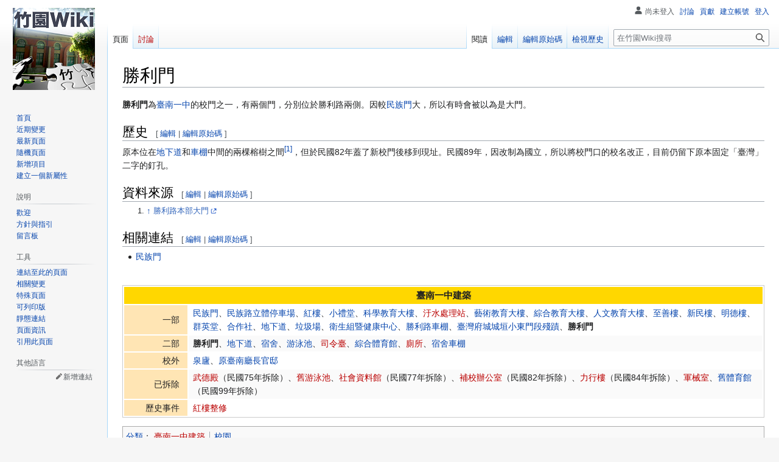

--- FILE ---
content_type: text/html; charset=UTF-8
request_url: https://tnfshwiki.tfcis.org/%E5%8B%9D%E5%88%A9%E9%96%80
body_size: 8762
content:
<!DOCTYPE html>
<html class="client-nojs" lang="zh-Hant-TW" dir="ltr">
<head>
<meta charset="UTF-8"/>
<title>勝利門 - 竹園Wiki</title>
<script>document.documentElement.className="client-js";RLCONF={"wgBreakFrames":false,"wgSeparatorTransformTable":["",""],"wgDigitTransformTable":["",""],"wgDefaultDateFormat":"zh","wgMonthNames":["","1月","2月","3月","4月","5月","6月","7月","8月","9月","10月","11月","12月"],"wgRequestId":"afa638b69fc1be7107928a40","wgCSPNonce":false,"wgCanonicalNamespace":"","wgCanonicalSpecialPageName":false,"wgNamespaceNumber":0,"wgPageName":"勝利門","wgTitle":"勝利門","wgCurRevisionId":5673,"wgRevisionId":5673,"wgArticleId":141,"wgIsArticle":true,"wgIsRedirect":false,"wgAction":"view","wgUserName":null,"wgUserGroups":["*"],"wgCategories":["臺南一中建築","校園"],"wgPageContentLanguage":"zh-tw","wgPageContentModel":"wikitext","wgRelevantPageName":"勝利門","wgRelevantArticleId":141,"wgIsProbablyEditable":true,"wgRelevantPageIsProbablyEditable":true,"wgRestrictionEdit":[],"wgRestrictionMove":[],"wgMFDisplayWikibaseDescriptions":{"search":false,"nearby":false,"watchlist":false,
"tagline":false},"wgVisualEditor":{"pageLanguageCode":"zh-Hant-TW","pageLanguageDir":"ltr","pageVariantFallbacks":"zh-tw"},"wgVector2022PreviewPages":[],"wgEditSubmitButtonLabelPublish":false};RLSTATE={"site.styles":"ready","user.styles":"ready","user":"ready","user.options":"loading","ext.cite.styles":"ready","skins.vector.styles.legacy":"ready","ext.visualEditor.desktopArticleTarget.noscript":"ready","wikibase.client.init":"ready"};RLPAGEMODULES=["ext.cite.ux-enhancements","site","mediawiki.page.ready","skins.vector.legacy.js","wikibase.ui.entitysearch","ext.visualEditor.desktopArticleTarget.init","ext.visualEditor.targetLoader"];</script>
<script>(RLQ=window.RLQ||[]).push(function(){mw.loader.implement("user.options@12s5i",function($,jQuery,require,module){mw.user.tokens.set({"patrolToken":"+\\","watchToken":"+\\","csrfToken":"+\\"});});});</script>
<link rel="stylesheet" href="/load.php?lang=zh-tw&amp;modules=ext.cite.styles%7Cext.visualEditor.desktopArticleTarget.noscript%7Cskins.vector.styles.legacy%7Cwikibase.client.init&amp;only=styles&amp;skin=vector"/>
<script async="" src="/load.php?lang=zh-tw&amp;modules=startup&amp;only=scripts&amp;raw=1&amp;skin=vector"></script>
<meta name="ResourceLoaderDynamicStyles" content=""/>
<link rel="stylesheet" href="/load.php?lang=zh-tw&amp;modules=site.styles&amp;only=styles&amp;skin=vector"/>
<meta name="generator" content="MediaWiki 1.39.2"/>
<meta name="format-detection" content="telephone=no"/>
<meta name="viewport" content="width=1000"/>
<link rel="alternate" type="application/x-wiki" title="編輯" href="/index.php?title=%E5%8B%9D%E5%88%A9%E9%96%80&amp;action=edit"/>
<link rel="icon" href="/images/Favicon.ico"/>
<link rel="search" type="application/opensearchdescription+xml" href="/opensearch_desc.php" title="竹園Wiki (zh-tw)"/>
<link rel="EditURI" type="application/rsd+xml" href="https://tnfshwiki.tfcis.org/api.php?action=rsd"/>
<link rel="license" href="https://creativecommons.org/licenses/by-sa/3.0/deed.zh_TW"/>
<link rel="alternate" type="application/atom+xml" title="竹園Wiki 的 Atom 來源" href="/index.php?title=%E7%89%B9%E6%AE%8A:%E8%BF%91%E6%9C%9F%E8%AE%8A%E5%8B%95&amp;feed=atom"/>
<!-- Google tag (gtag.js) -->
<script async src="https://www.googletagmanager.com/gtag/js?id=UA-74641884-5"></script>
<script>
window.dataLayer = window.dataLayer || [];
function gtag(){dataLayer.push(arguments);}
gtag('js', new Date());

gtag('config', 'G-HHDRPVWN5D');
</script>
<!-- Messenger Chat Plugin Code -->
<div id="fb-root"></div>

<!-- Your Chat Plugin code -->
<div id="fb-customer-chat" class="fb-customerchat">
</div>

<script>
  var chatbox = document.getElementById('fb-customer-chat');
  chatbox.setAttribute("page_id", "120865327946608");
  chatbox.setAttribute("attribution", "biz_inbox");
</script>

<!-- Your SDK code -->
<script>
  window.fbAsyncInit = function() {
    FB.init({
      xfbml            : true,
      version          : 'v15.0'
    });
  };

  (function(d, s, id) {
    var js, fjs = d.getElementsByTagName(s)[0];
    if (d.getElementById(id)) return;
    js = d.createElement(s); js.id = id;
    js.src = 'https://connect.facebook.net/zh_TW/sdk/xfbml.customerchat.js';
    fjs.parentNode.insertBefore(js, fjs);
  }(document, 'script', 'facebook-jssdk'));
</script>
</head>
<body class="mediawiki ltr sitedir-ltr mw-hide-empty-elt ns-0 ns-subject mw-editable page-勝利門 rootpage-勝利門 skin-vector action-view skin-vector-legacy vector-feature-language-in-header-enabled vector-feature-language-in-main-page-header-disabled vector-feature-language-alert-in-sidebar-disabled vector-feature-sticky-header-disabled vector-feature-sticky-header-edit-disabled vector-feature-table-of-contents-disabled vector-feature-visual-enhancement-next-disabled"><div id="mw-page-base" class="noprint"></div>
<div id="mw-head-base" class="noprint"></div>
<div id="content" class="mw-body" role="main">
	<a id="top"></a>
	<div id="siteNotice"><div id="localNotice"><div class="sitenotice" lang="zh-Hant-TW" dir="ltr"><p><span></span>
</p></div></div></div>
	<div class="mw-indicators">
	</div>
	<h1 id="firstHeading" class="firstHeading mw-first-heading"><span class="mw-page-title-main">勝利門</span></h1>
	<div id="bodyContent" class="vector-body">
		<div id="siteSub" class="noprint">出自竹園Wiki</div>
		<div id="contentSub"></div>
		<div id="contentSub2"></div>
		
		<div id="jump-to-nav"></div>
		<a class="mw-jump-link" href="#mw-head">跳至導覽</a>
		<a class="mw-jump-link" href="#searchInput">跳至搜尋</a>
		<div id="mw-content-text" class="mw-body-content mw-content-ltr" lang="zh-Hant-TW" dir="ltr"><div class="mw-parser-output"><p><b>勝利門</b>為<a href="/%E8%87%BA%E5%8D%97%E4%B8%80%E4%B8%AD" class="mw-redirect" title="臺南一中">臺南一中</a>的校門之一，有兩個門，分別位於勝利路兩側。因較<a href="/%E6%B0%91%E6%97%8F%E9%96%80" title="民族門">民族門</a>大，所以有時會被以為是大門。
</p>
<h2><span id=".E6.AD.B7.E5.8F.B2"></span><span class="mw-headline" id="歷史">歷史</span><span class="mw-editsection"><span class="mw-editsection-bracket">[</span><a href="/index.php?title=%E5%8B%9D%E5%88%A9%E9%96%80&amp;veaction=edit&amp;section=1" class="mw-editsection-visualeditor" title="編輯章節：歷史">編輯</a><span class="mw-editsection-divider"> | </span><a href="/index.php?title=%E5%8B%9D%E5%88%A9%E9%96%80&amp;action=edit&amp;section=1" title="編輯章節：歷史">編輯原始碼</a><span class="mw-editsection-bracket">]</span></span></h2>
<p>原本位在<a href="/%E5%9C%B0%E4%B8%8B%E9%81%93" title="地下道">地下道</a>和<a href="/%E8%BB%8A%E6%A3%9A" title="車棚">車棚</a>中間的兩棵榕樹之間<sup id="cite_ref-1" class="reference"><a href="#cite_note-1">&#91;1&#93;</a></sup>，但於民國82年蓋了新校門後移到現址。民國89年，因改制為國立，所以將校門口的校名改正，目前仍留下原本固定「臺灣」二字的釘孔。
</p>
<h2><span id=".E8.B3.87.E6.96.99.E4.BE.86.E6.BA.90"></span><span class="mw-headline" id="資料來源">資料來源</span><span class="mw-editsection"><span class="mw-editsection-bracket">[</span><a href="/index.php?title=%E5%8B%9D%E5%88%A9%E9%96%80&amp;veaction=edit&amp;section=2" class="mw-editsection-visualeditor" title="編輯章節：資料來源">編輯</a><span class="mw-editsection-divider"> | </span><a href="/index.php?title=%E5%8B%9D%E5%88%A9%E9%96%80&amp;action=edit&amp;section=2" title="編輯章節：資料來源">編輯原始碼</a><span class="mw-editsection-bracket">]</span></span></h2>
<div class="mw-references-wrap"><ol class="references">
<li id="cite_note-1"><span class="mw-cite-backlink"><a href="#cite_ref-1">↑</a></span> <span class="reference-text"><a rel="nofollow" class="external text" href="http://www.tnfsh.tn.edu.tw/schoolmap/schoolmap/bigdoor1.htm">勝利路本部大門</a></span>
</li>
</ol></div>
<h2><span id=".E7.9B.B8.E9.97.9C.E9.80.A3.E7.B5.90"></span><span class="mw-headline" id="相關連結">相關連結</span><span class="mw-editsection"><span class="mw-editsection-bracket">[</span><a href="/index.php?title=%E5%8B%9D%E5%88%A9%E9%96%80&amp;veaction=edit&amp;section=3" class="mw-editsection-visualeditor" title="編輯章節：相關連結">編輯</a><span class="mw-editsection-divider"> | </span><a href="/index.php?title=%E5%8B%9D%E5%88%A9%E9%96%80&amp;action=edit&amp;section=3" title="編輯章節：相關連結">編輯原始碼</a><span class="mw-editsection-bracket">]</span></span></h2>
<ul><li><a href="/%E6%B0%91%E6%97%8F%E9%96%80" title="民族門">民族門</a></li></ul>
<p><br />
</p>
<table style="width:100%; margin-top:0.5em; border:1px solid #ccc; text-align:center;">

<tbody><tr>
<th style="background:gold; padding:0.15em 0.5em; font-size: 110%" nowrap="nowrap" colspan="2">臺南一中建築
</th></tr>
<tr>
<td style="width: 10%; background:#FFE5B4; padding: 0.15em 0.9em; text-align: right; white-space: nowrap">一部
</td>
<td style="padding:0.15em 0.5em; text-align: left"><a href="/%E6%B0%91%E6%97%8F%E9%96%80" title="民族門">民族門</a>、<a href="/%E8%BB%8A%E6%A3%9A" title="車棚">民族路立體停車場</a>、<a href="/%E7%B4%85%E6%A8%93" title="紅樓">紅樓</a>、<a href="/%E7%B4%85%E6%A8%93%E5%B0%8F%E7%A6%AE%E5%A0%82" title="紅樓小禮堂">小禮堂</a>、<a href="/%E7%A7%91%E5%AD%B8%E6%95%99%E8%82%B2%E5%A4%A7%E6%A8%93" title="科學教育大樓">科學教育大樓</a>、<a href="/index.php?title=%E6%B1%99%E6%B0%B4%E8%99%95%E7%90%86%E7%AB%99&amp;action=edit&amp;redlink=1" class="new" title="汙水處理站（頁面不存在）">汙水處理站</a>、<a href="/%E8%97%9D%E8%A1%93%E6%95%99%E8%82%B2%E5%A4%A7%E6%A8%93" title="藝術教育大樓">藝術教育大樓</a>、<a href="/%E7%B6%9C%E5%90%88%E6%95%99%E8%82%B2%E5%A4%A7%E6%A8%93" title="綜合教育大樓">綜合教育大樓</a>、<a href="/%E4%BA%BA%E6%96%87%E6%95%99%E8%82%B2%E5%A4%A7%E6%A8%93" title="人文教育大樓">人文教育大樓</a>、<a href="/%E8%87%B3%E5%96%84%E6%A8%93" title="至善樓">至善樓</a>、<a href="/%E6%96%B0%E6%B0%91%E6%A8%93" title="新民樓">新民樓</a>、<a href="/%E6%98%8E%E5%BE%B7%E6%A8%93" title="明德樓">明德樓</a>、<a href="/%E7%BE%A4%E8%8B%B1%E5%A0%82" title="群英堂">群英堂</a>、<a href="/%E5%90%88%E4%BD%9C%E7%A4%BE" title="合作社">合作社</a>、<a href="/%E5%9C%B0%E4%B8%8B%E9%81%93" title="地下道">地下道</a>、<a href="/%E5%9E%83%E5%9C%BE%E5%A0%B4" title="垃圾場">垃圾場</a>、<a href="/%E8%A1%9B%E7%94%9F%E7%B5%84%E6%9A%A8%E5%81%A5%E5%BA%B7%E4%B8%AD%E5%BF%83" title="衛生組暨健康中心">衛生組暨健康中心</a>、<a href="/%E8%BB%8A%E6%A3%9A" title="車棚">勝利路車棚</a>、<a href="/%E8%87%BA%E5%8D%97%E4%B8%80%E4%B8%AD%E5%8F%A4%E8%B9%9F" title="臺南一中古蹟">臺灣府城城垣小東門段殘蹟</a>、<a class="mw-selflink selflink">勝利門</a>
</td></tr>
<tr>
<td style="width: 10%; background:#FFE5B4; padding: 0.15em 0.9em; text-align: right; white-space: nowrap">二部
</td>
<td style="padding:0.15em 0.5em; text-align: left; background:#FAFAFA"><a class="mw-selflink selflink">勝利門</a>、<a href="/%E5%9C%B0%E4%B8%8B%E9%81%93" title="地下道">地下道</a>、<a href="/%E5%AE%BF%E8%88%8D" title="宿舍">宿舍</a>、<a href="/%E6%B8%B8%E6%B3%B3%E6%B1%A0" title="游泳池">游泳池</a>、<a href="/index.php?title=%E5%8F%B8%E4%BB%A4%E8%87%BA&amp;action=edit&amp;redlink=1" class="new" title="司令臺（頁面不存在）">司令臺</a>、<a href="/%E7%B6%9C%E5%90%88%E9%AB%94%E8%82%B2%E9%A4%A8" title="綜合體育館">綜合體育館</a>、<a href="/index.php?title=%E5%BB%81%E6%89%80&amp;action=edit&amp;redlink=1" class="new" title="廁所（頁面不存在）">廁所</a>、<a href="/%E8%BB%8A%E6%A3%9A" title="車棚">宿舍車棚</a>
</td></tr>

<tr>
<td style="width: 10%; background:#FFE5B4; padding: 0.15em 0.9em; text-align: right; white-space: nowrap">校外
</td>
<td style="padding:0.15em 0.5em; text-align: left;"><a href="/%E6%B3%89%E5%BB%AC" title="泉廬">泉廬</a>、<a href="/%E8%87%BA%E5%8D%97%E4%B8%80%E4%B8%AD%E5%8F%A4%E8%B9%9F" title="臺南一中古蹟">原臺南廳長官邸</a>
</td></tr>

<tr>
<td style="width: 10%; background:#FFE5B4; padding: 0.15em 0.9em; text-align: right; white-space: nowrap">已拆除
</td>
<td style="padding:0.15em 0.5em; text-align: left; background:#FAFAFA"><a href="/index.php?title=%E6%AD%A6%E5%BE%B7%E6%AE%BF&amp;action=edit&amp;redlink=1" class="new" title="武德殿（頁面不存在）">武德殿</a>（民國75年拆除）、<a href="/index.php?title=%E8%88%8A%E6%B8%B8%E6%B3%B3%E6%B1%A0&amp;action=edit&amp;redlink=1" class="new" title="舊游泳池（頁面不存在）">舊游泳池</a>、<a href="/index.php?title=%E7%A4%BE%E6%9C%83%E8%B3%87%E6%96%99%E9%A4%A8&amp;action=edit&amp;redlink=1" class="new" title="社會資料館（頁面不存在）">社會資料館</a>（民國77年拆除）、<a href="/index.php?title=%E8%A3%9C%E6%A0%A1%E8%BE%A6%E5%85%AC%E5%AE%A4&amp;action=edit&amp;redlink=1" class="new" title="補校辦公室（頁面不存在）">補校辦公室</a>（民國82年拆除）、<a href="/index.php?title=%E5%8A%9B%E8%A1%8C%E6%A8%93&amp;action=edit&amp;redlink=1" class="new" title="力行樓（頁面不存在）">力行樓</a>（民國84年拆除）、<a href="/index.php?title=%E8%BB%8D%E6%A2%B0%E5%AE%A4&amp;action=edit&amp;redlink=1" class="new" title="軍械室（頁面不存在）">軍械室</a>、<a href="/%E8%88%8A%E9%AB%94%E8%82%B2%E9%A4%A8" title="舊體育館">舊體育館</a>（民國99年拆除）
</td></tr>

<tr>
<td style="width: 10%; background:#FFE5B4; padding: 0.15em 0.9em; text-align: right; white-space: nowrap">歷史事件
</td>
<td style="padding:0.15em 0.5em; text-align: left;"><a href="/index.php?title=%E7%B4%85%E6%A8%93%E6%95%B4%E4%BF%AE&amp;action=edit&amp;redlink=1" class="new" title="紅樓整修（頁面不存在）">紅樓整修</a>
</td></tr>









</tbody></table>
<!-- 
NewPP limit report
Cached time: 20260122022406
Cache expiry: 86400
Reduced expiry: false
Complications: []
CPU time usage: 0.067 seconds
Real time usage: 0.077 seconds
Preprocessor visited node count: 142/1000000
Post‐expand include size: 5845/2097152 bytes
Template argument size: 1503/2097152 bytes
Highest expansion depth: 6/100
Expensive parser function count: 0/100
Unstrip recursion depth: 0/20
Unstrip post‐expand size: 414/5000000 bytes
Number of Wikibase entities loaded: 0/250
-->
<!--
Transclusion expansion time report (%,ms,calls,template)
100.00%   13.099      1 模板:臺南一中建築
100.00%   13.099      1 -total
 22.71%    2.975      1 模板:Navbox
-->

<!-- Saved in parser cache with key tnfshwiki-tnfshwiki_:pcache:idhash:141-0!canonical and timestamp 20260122022406 and revision id 5673.
 -->
</div>
<div class="printfooter" data-nosnippet="">取自「<a dir="ltr" href="https://tnfshwiki.tfcis.org/index.php?title=勝利門&amp;oldid=5673">https://tnfshwiki.tfcis.org/index.php?title=勝利門&amp;oldid=5673</a>」</div></div>
		<div id="catlinks" class="catlinks" data-mw="interface"><div id="mw-normal-catlinks" class="mw-normal-catlinks"><a href="/%E7%89%B9%E6%AE%8A:%E5%88%86%E9%A1%9E" title="特殊:分類">分類</a>：​<ul><li><a href="/index.php?title=%E5%88%86%E9%A1%9E:%E8%87%BA%E5%8D%97%E4%B8%80%E4%B8%AD%E5%BB%BA%E7%AF%89&amp;action=edit&amp;redlink=1" class="new" title="分類:臺南一中建築（頁面不存在）">臺南一中建築</a></li><li><a href="/%E5%88%86%E9%A1%9E:%E6%A0%A1%E5%9C%92" title="分類:校園">校園</a></li></ul></div></div>
	</div>
</div>

<div id="mw-navigation">
	<h2>導覽選單</h2>
	<div id="mw-head">
		

<nav id="p-personal" class="vector-menu mw-portlet mw-portlet-personal vector-user-menu-legacy" aria-labelledby="p-personal-label" role="navigation"  >
	<h3
		id="p-personal-label"
		
		class="vector-menu-heading "
	>
		<span class="vector-menu-heading-label">個人工具</span>
	</h3>
	<div class="vector-menu-content">
		
		<ul class="vector-menu-content-list"><li id="pt-anonuserpage" class="mw-list-item"><span title="您正在作為以下身分編輯此 IP 位址的使用者頁面">尚未登入</span></li><li id="pt-anontalk" class="mw-list-item"><a href="/%E7%89%B9%E6%AE%8A:%E6%88%91%E7%9A%84%E5%B0%8D%E8%A9%B1" title="有關來自此 IP 位址編輯的討論[n]" accesskey="n"><span>討論</span></a></li><li id="pt-anoncontribs" class="mw-list-item"><a href="/%E7%89%B9%E6%AE%8A:%E6%88%91%E7%9A%84%E8%B2%A2%E7%8D%BB" title="由此 IP 位址編輯的清單[y]" accesskey="y"><span>貢獻</span></a></li><li id="pt-createaccount" class="mw-list-item"><a href="/index.php?title=%E7%89%B9%E6%AE%8A:%E5%BB%BA%E7%AB%8B%E5%B8%B3%E8%99%9F&amp;returnto=%E5%8B%9D%E5%88%A9%E9%96%80" title="我們會鼓勵您建立一個帳號並且登入，即使這不是必要的動作。"><span>建立帳號</span></a></li><li id="pt-login" class="mw-list-item"><a href="/index.php?title=%E7%89%B9%E6%AE%8A:%E4%BD%BF%E7%94%A8%E8%80%85%E7%99%BB%E5%85%A5&amp;returnto=%E5%8B%9D%E5%88%A9%E9%96%80" title="建議您先登入，但並非必要。[o]" accesskey="o"><span>登入</span></a></li></ul>
		
	</div>
</nav>

		<div id="left-navigation">
			

<nav id="p-namespaces" class="vector-menu mw-portlet mw-portlet-namespaces vector-menu-tabs vector-menu-tabs-legacy" aria-labelledby="p-namespaces-label" role="navigation"  >
	<h3
		id="p-namespaces-label"
		
		class="vector-menu-heading "
	>
		<span class="vector-menu-heading-label">命名空間</span>
	</h3>
	<div class="vector-menu-content">
		
		<ul class="vector-menu-content-list"><li id="ca-nstab-main" class="selected mw-list-item"><a href="/%E5%8B%9D%E5%88%A9%E9%96%80" title="檢視頁面內容[c]" accesskey="c"><span>頁面</span></a></li><li id="ca-talk" class="new mw-list-item"><a href="/index.php?title=%E8%A8%8E%E8%AB%96:%E5%8B%9D%E5%88%A9%E9%96%80&amp;action=edit&amp;redlink=1" rel="discussion" title="有關頁面內容的討論（頁面不存在）[t]" accesskey="t"><span>討論</span></a></li></ul>
		
	</div>
</nav>

			

<nav id="p-variants" class="vector-menu mw-portlet mw-portlet-variants emptyPortlet vector-menu-dropdown" aria-labelledby="p-variants-label" role="navigation"  >
	<input type="checkbox"
		id="p-variants-checkbox"
		role="button"
		aria-haspopup="true"
		data-event-name="ui.dropdown-p-variants"
		class="vector-menu-checkbox"
		aria-labelledby="p-variants-label"
	/>
	<label
		id="p-variants-label"
		 aria-label="變更語言變體"
		class="vector-menu-heading "
	>
		<span class="vector-menu-heading-label">臺灣正體</span>
	</label>
	<div class="vector-menu-content">
		
		<ul class="vector-menu-content-list"></ul>
		
	</div>
</nav>

		</div>
		<div id="right-navigation">
			

<nav id="p-views" class="vector-menu mw-portlet mw-portlet-views vector-menu-tabs vector-menu-tabs-legacy" aria-labelledby="p-views-label" role="navigation"  >
	<h3
		id="p-views-label"
		
		class="vector-menu-heading "
	>
		<span class="vector-menu-heading-label">視圖</span>
	</h3>
	<div class="vector-menu-content">
		
		<ul class="vector-menu-content-list"><li id="ca-view" class="selected mw-list-item"><a href="/%E5%8B%9D%E5%88%A9%E9%96%80"><span>閱讀</span></a></li><li id="ca-ve-edit" class="mw-list-item"><a href="/index.php?title=%E5%8B%9D%E5%88%A9%E9%96%80&amp;veaction=edit" title="編輯此頁面[v]" accesskey="v"><span>編輯</span></a></li><li id="ca-edit" class="collapsible mw-list-item"><a href="/index.php?title=%E5%8B%9D%E5%88%A9%E9%96%80&amp;action=edit" title="編輯此頁面[e]" accesskey="e"><span>編輯原始碼</span></a></li><li id="ca-history" class="mw-list-item"><a href="/index.php?title=%E5%8B%9D%E5%88%A9%E9%96%80&amp;action=history" title="此頁面先前的修訂[h]" accesskey="h"><span>檢視歷史</span></a></li></ul>
		
	</div>
</nav>

			

<nav id="p-cactions" class="vector-menu mw-portlet mw-portlet-cactions emptyPortlet vector-menu-dropdown" aria-labelledby="p-cactions-label" role="navigation"  title="更多選項" >
	<input type="checkbox"
		id="p-cactions-checkbox"
		role="button"
		aria-haspopup="true"
		data-event-name="ui.dropdown-p-cactions"
		class="vector-menu-checkbox"
		aria-labelledby="p-cactions-label"
	/>
	<label
		id="p-cactions-label"
		
		class="vector-menu-heading "
	>
		<span class="vector-menu-heading-label">更多</span>
	</label>
	<div class="vector-menu-content">
		
		<ul class="vector-menu-content-list"></ul>
		
	</div>
</nav>

			
<div id="p-search" role="search" class="vector-search-box-vue  vector-search-box-show-thumbnail vector-search-box-auto-expand-width vector-search-box">
	<div>
			<h3 >
				<label for="searchInput">搜尋</label>
			</h3>
		<form action="/index.php" id="searchform"
			class="vector-search-box-form">
			<div id="simpleSearch"
				class="vector-search-box-inner"
				 data-search-loc="header-navigation">
				<input class="vector-search-box-input"
					 type="search" name="search" placeholder="在竹園Wiki搜尋" aria-label="在竹園Wiki搜尋" autocapitalize="sentences" title="在竹園Wiki搜尋[f]" accesskey="f" id="searchInput"
				>
				<input type="hidden" name="title" value="特殊:搜尋">
				<input id="mw-searchButton"
					 class="searchButton mw-fallbackSearchButton" type="submit" name="fulltext" title="搜尋使用此文字的頁面" value="搜尋">
				<input id="searchButton"
					 class="searchButton" type="submit" name="go" title="若與此名稱相符的頁面存在，前往該頁面" value="執行">
			</div>
		</form>
	</div>
</div>

		</div>
	</div>
	

<div id="mw-panel">
	<div id="p-logo" role="banner">
		<a class="mw-wiki-logo" href="/%E7%AB%B9%E5%9C%92Wiki:%E9%A6%96%E9%A0%81"
			title="前往首頁"></a>
	</div>
	

<nav id="p-navigation" class="vector-menu mw-portlet mw-portlet-navigation vector-menu-portal portal" aria-labelledby="p-navigation-label" role="navigation"  >
	<h3
		id="p-navigation-label"
		
		class="vector-menu-heading "
	>
		<span class="vector-menu-heading-label">導覽</span>
	</h3>
	<div class="vector-menu-content">
		
		<ul class="vector-menu-content-list"><li id="n-mainpage-description" class="mw-list-item"><a href="/%E7%AB%B9%E5%9C%92Wiki:%E9%A6%96%E9%A0%81" title="前往首頁[z]" accesskey="z"><span>首頁</span></a></li><li id="n-recentchanges" class="mw-list-item"><a href="/%E7%89%B9%E6%AE%8A:%E8%BF%91%E6%9C%9F%E8%AE%8A%E5%8B%95" title="列出此 Wiki 中的近期變更清單[r]" accesskey="r"><span>近期變更</span></a></li><li id="n-最新頁面" class="mw-list-item"><a href="/%E7%89%B9%E6%AE%8A:%E6%96%B0%E5%A2%9E%E9%A0%81%E9%9D%A2"><span>最新頁面</span></a></li><li id="n-randompage" class="mw-list-item"><a href="/%E7%89%B9%E6%AE%8A:%E9%9A%A8%E6%A9%9F%E9%A0%81%E9%9D%A2" title="進入隨機頁面[x]" accesskey="x"><span>隨機頁面</span></a></li><li id="n-special-newitem" class="mw-list-item"><a href="/%E7%89%B9%E6%AE%8A:%E5%BB%BA%E7%AB%8B%E9%A0%85%E7%9B%AE"><span>新增項目</span></a></li><li id="n-special-newproperty" class="mw-list-item"><a href="/%E7%89%B9%E6%AE%8A:%E6%96%B0%E5%A2%9E%E5%B1%AC%E6%80%A7"><span>建立一個新屬性</span></a></li></ul>
		
	</div>
</nav>

	

<nav id="p-help" class="vector-menu mw-portlet mw-portlet-help vector-menu-portal portal" aria-labelledby="p-help-label" role="navigation"  >
	<h3
		id="p-help-label"
		
		class="vector-menu-heading "
	>
		<span class="vector-menu-heading-label">說明</span>
	</h3>
	<div class="vector-menu-content">
		
		<ul class="vector-menu-content-list"><li id="n-歡迎" class="mw-list-item"><a href="/%E7%AB%B9%E5%9C%92Wiki:%E6%AD%A1%E8%BF%8E"><span>歡迎</span></a></li><li id="n-方針與指引" class="mw-list-item"><a href="/%E7%AB%B9%E5%9C%92Wiki:%E6%96%B9%E9%87%9D%E8%88%87%E6%8C%87%E5%BC%95"><span>方針與指引</span></a></li><li id="n-留言板" class="mw-list-item"><a href="/%E7%AB%B9%E5%9C%92Wiki:%E7%95%99%E8%A8%80%E6%9D%BF"><span>留言板</span></a></li></ul>
		
	</div>
</nav>


<nav id="p-tb" class="vector-menu mw-portlet mw-portlet-tb vector-menu-portal portal" aria-labelledby="p-tb-label" role="navigation"  >
	<h3
		id="p-tb-label"
		
		class="vector-menu-heading "
	>
		<span class="vector-menu-heading-label">工具</span>
	</h3>
	<div class="vector-menu-content">
		
		<ul class="vector-menu-content-list"><li id="t-whatlinkshere" class="mw-list-item"><a href="/%E7%89%B9%E6%AE%8A:%E9%80%A3%E5%85%A5%E9%A0%81%E9%9D%A2/%E5%8B%9D%E5%88%A9%E9%96%80" title="列出所有連結此頁面的頁面[j]" accesskey="j"><span>連結至此的頁面</span></a></li><li id="t-recentchangeslinked" class="mw-list-item"><a href="/%E7%89%B9%E6%AE%8A:%E5%B7%B2%E9%80%A3%E7%B5%90%E7%9A%84%E6%9C%80%E8%BF%91%E8%AE%8A%E6%9B%B4/%E5%8B%9D%E5%88%A9%E9%96%80" rel="nofollow" title="此頁面連結至其他頁面的近期變更[k]" accesskey="k"><span>相關變更</span></a></li><li id="t-specialpages" class="mw-list-item"><a href="/%E7%89%B9%E6%AE%8A:%E7%89%B9%E6%AE%8A%E9%A0%81%E9%9D%A2" title="全部特殊頁面的清單[q]" accesskey="q"><span>特殊頁面</span></a></li><li id="t-print" class="mw-list-item"><a href="javascript:print();" rel="alternate" title="此頁面的可列印版本[p]" accesskey="p"><span>可列印版</span></a></li><li id="t-permalink" class="mw-list-item"><a href="/index.php?title=%E5%8B%9D%E5%88%A9%E9%96%80&amp;oldid=5673" title="此頁面修訂的靜態連結"><span>靜態連結</span></a></li><li id="t-info" class="mw-list-item"><a href="/index.php?title=%E5%8B%9D%E5%88%A9%E9%96%80&amp;action=info" title="更多關於此頁面的資訊"><span>頁面資訊</span></a></li><li id="t-cite" class="mw-list-item"><a href="/index.php?title=%E7%89%B9%E6%AE%8A:%E5%BC%95%E7%94%A8&amp;page=%E5%8B%9D%E5%88%A9%E9%96%80&amp;id=5673&amp;wpFormIdentifier=titleform" title="關於如何引用此頁的資訊"><span>引用此頁面</span></a></li></ul>
		
	</div>
</nav>

	

<nav id="p-lang" class="vector-menu mw-portlet mw-portlet-lang vector-menu-portal portal" aria-labelledby="p-lang-label" role="navigation"  >
	<h3
		id="p-lang-label"
		
		class="vector-menu-heading "
	>
		<span class="vector-menu-heading-label">其他語言</span>
	</h3>
	<div class="vector-menu-content">
		
		<ul class="vector-menu-content-list"></ul>
		<div class="after-portlet after-portlet-lang"><span class="wb-langlinks-add wb-langlinks-link"><a href="https://tnfshwiki.tfcis.org/Special:NewItem?site=tnfshwiki&amp;page=%E5%8B%9D%E5%88%A9%E9%96%80" title="新增跨語言連結" class="wbc-editpage">新增連結</a></span></div>
	</div>
</nav>

</div>

</div>

<footer id="footer" class="mw-footer" role="contentinfo" >
	<ul id="footer-info">
	<li id="footer-info-lastmod"> 此頁面最後編輯於 2016年8月5日 (星期五) 21:56。</li>
	<li id="footer-info-copyright">本站的全部文本內容在<a class="internal" href="/%E7%AB%B9%E5%9C%92Wiki:CC_BY-SA_3.0%E5%8D%94%E8%AD%B0%E6%96%87%E6%9C%AC" title="竹園Wiki:CC BY-SA 3.0協議文本">CC BY-SA 3.0協議文本</a>之條款下提供。</li>
</ul>

	<ul id="footer-places">
	<li id="footer-places-privacy"><a href="/%E7%AB%B9%E5%9C%92Wiki:%E9%9A%B1%E7%A7%81%E6%AC%8A%E6%94%BF%E7%AD%96">隱私權政策</a></li>
	<li id="footer-places-about"><a href="/%E7%AB%B9%E5%9C%92Wiki:%E9%97%9C%E6%96%BC">關於竹園Wiki</a></li>
	<li id="footer-places-disclaimer"><a href="/%E7%AB%B9%E5%9C%92Wiki:%E5%85%8D%E8%B2%AC%E8%81%B2%E6%98%8E">免責聲明</a></li>
	<li id="footer-places-mobileview"><a href="https://tnfshwiki.tfcis.org/index.php?title=%E5%8B%9D%E5%88%A9%E9%96%80&amp;mobileaction=toggle_view_mobile" class="noprint stopMobileRedirectToggle">行動版檢視</a></li>
</ul>

	<ul id="footer-icons" class="noprint">
	<li id="footer-copyrightico"><a href="https://creativecommons.org/licenses/by-sa/3.0/deed.zh_TW"><img src="/resources/assets/licenses/cc-by-sa.png" alt="創作共用 姓名標示-相同方式分享" width="88" height="31" loading="lazy"/></a></li>
	<li id="footer-poweredbyico"><a href="https://www.mediawiki.org/"><img src="/resources/assets/poweredby_mediawiki_88x31.png" alt="Powered by MediaWiki" srcset="/resources/assets/poweredby_mediawiki_132x47.png 1.5x, /resources/assets/poweredby_mediawiki_176x62.png 2x" width="88" height="31" loading="lazy"/></a></li>
</ul>

</footer>

<script>(RLQ=window.RLQ||[]).push(function(){mw.config.set({"wgPageParseReport":{"limitreport":{"cputime":"0.067","walltime":"0.077","ppvisitednodes":{"value":142,"limit":1000000},"postexpandincludesize":{"value":5845,"limit":2097152},"templateargumentsize":{"value":1503,"limit":2097152},"expansiondepth":{"value":6,"limit":100},"expensivefunctioncount":{"value":0,"limit":100},"unstrip-depth":{"value":0,"limit":20},"unstrip-size":{"value":414,"limit":5000000},"entityaccesscount":{"value":0,"limit":250},"timingprofile":["100.00%   13.099      1 模板:臺南一中建築","100.00%   13.099      1 -total"," 22.71%    2.975      1 模板:Navbox"]},"cachereport":{"timestamp":"20260122022406","ttl":86400,"transientcontent":false}}});mw.config.set({"wgBackendResponseTime":191});});</script>
</body>
<!-- Cached 20260122163309 -->
</html>